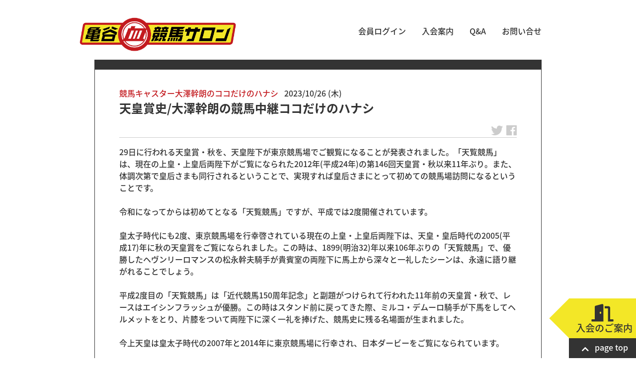

--- FILE ---
content_type: text/html; charset=UTF-8
request_url: https://www.keiba-salon.com/mikio_oosawa-column-20231026_42079/
body_size: 14049
content:
<!DOCTYPE html>
<html dir="ltr" lang="ja">

  <head>

  <meta charset="UTF-8" />
  <meta name="viewport" content="width=device-width" />


<!-- noto sans JP quick load -->
<style>
/* noto sans JP custom CSS */
@font-face {
  font-family: 'Noto Sans JP';
  font-style: normal;
  font-weight: 100;
  src: url(//fonts.gstatic.com/ea/notosansjapanese/v6/NotoSansJP-Thin.woff2) format('woff2'),
       url(//fonts.gstatic.com/ea/notosansjapanese/v6/NotoSansJP-Thin.woff) format('woff'),
       url(//fonts.gstatic.com/ea/notosansjapanese/v6/NotoSansJP-Thin.otf) format('opentype');
  font-display: swap;
}
@font-face {
  font-family: 'Noto Sans JP';
  font-style: normal;
  font-weight: 300;
  src: url(//fonts.gstatic.com/ea/notosansjapanese/v6/NotoSansJP-Thin.woff2) format('woff2'),
       url(//fonts.gstatic.com/ea/notosansjapanese/v6/NotoSansJP-Thin.woff) format('woff'),
       url(//fonts.gstatic.com/ea/notosansjapanese/v6/NotoSansJP-Thin.otf) format('opentype');
  font-display: swap;
}
/*@font-face {
  font-family: 'Noto Sans JP';
  font-style: normal;
  font-weight: 400;
  src: url(//fonts.gstatic.com/ea/notosansjapanese/v6/NotoSansJP-DemiLight.woff2) format('woff2'),
       url(//fonts.gstatic.com/ea/notosansjapanese/v6/NotoSansJP-DemiLight.woff) format('woff'),
       url(//fonts.gstatic.com/ea/notosansjapanese/v6/NotoSansJP-DemiLight.otf) format('opentype');
  font-display: swap;
}*/
@font-face {
  font-family: 'Noto Sans JP';
  font-style: normal;
  font-weight: 500;
   src: url(//fonts.gstatic.com/ea/notosansjapanese/v6/NotoSansJP-Medium.woff2) format('woff2'),
        url(//fonts.gstatic.com/ea/notosansjapanese/v6/NotoSansJP-Medium.woff) format('woff'),
        url(//fonts.gstatic.com/ea/notosansjapanese/v6/NotoSansJP-Medium.otf) format('opentype');
  font-display: swap;
 }
@font-face {
  font-family: 'Noto Sans JP';
  font-style: normal;
  font-weight: 700;
   src: url(//fonts.gstatic.com/ea/notosansjapanese/v6/NotoSansJP-Bold.woff2) format('woff2'),
        url(//fonts.gstatic.com/ea/notosansjapanese/v6/NotoSansJP-Bold.woff) format('woff'),
        url(//fonts.gstatic.com/ea/notosansjapanese/v6/NotoSansJP-Bold.otf) format('opentype');
  font-display: swap;
 }
@font-face {
  font-family: 'Noto Sans JP';
  font-style: normal;
  font-weight: 900;
  src: url(//fonts.gstatic.com/ea/notosansjapanese/v6/NotoSansJP-Black.woff2) format('woff2'),
       url(//fonts.gstatic.com/ea/notosansjapanese/v6/NotoSansJP-Black.woff) format('woff'),
       url(//fonts.gstatic.com/ea/notosansjapanese/v6/NotoSansJP-Black.otf) format('opentype');
  font-display: swap;
 }
</style>


<title>天皇賞史/大澤幹朗の競馬中継ココだけのハナシ - 亀谷敬正 オフィシャル競馬サロン</title>
	<style>img:is([sizes="auto" i], [sizes^="auto," i]) { contain-intrinsic-size: 3000px 1500px }</style>
	
		<!-- All in One SEO 4.9.3 - aioseo.com -->
	<meta name="description" content="29日に行われる天皇賞・秋を、天皇陛下が東京競馬場でご観覧になることが発表されました。「天覧競馬」は、現在の上" />
	<meta name="robots" content="max-image-preview:large" />
	<link rel="canonical" href="https://www.keiba-salon.com/mikio_oosawa-column-20231026_42079/" />
	<meta name="generator" content="All in One SEO (AIOSEO) 4.9.3" />

		<!-- Google tag (gtag.js) 2023/04/29 -->
<script async src="https://www.googletagmanager.com/gtag/js?id=G-8HHJ8D9DXQ"></script>
<script>
  window.dataLayer = window.dataLayer || [];
  function gtag(){dataLayer.push(arguments);}
  gtag('js', new Date());

  gtag('config', 'G-8HHJ8D9DXQ');
</script>
		<meta name="twitter:card" content="summary" />
		<meta name="twitter:site" content="@kametani_salon" />
		<meta name="twitter:title" content="天皇賞史/大澤幹朗の競馬中継ココだけのハナシ - 亀谷敬正 オフィシャル競馬サロン" />
		<meta name="twitter:description" content="29日に行われる天皇賞・秋を、天皇陛下が東京競馬場でご観覧になることが発表されました。「天覧競馬」は、現在の上" />
		<meta name="twitter:image" content="https://www.keiba-salon.com/cardimage.jpg" />
		<script type="application/ld+json" class="aioseo-schema">
			{"@context":"https:\/\/schema.org","@graph":[{"@type":"BlogPosting","@id":"https:\/\/www.keiba-salon.com\/mikio_oosawa-column-20231026_42079\/#blogposting","name":"\u5929\u7687\u8cde\u53f2\/\u5927\u6fa4\u5e79\u6717\u306e\u7af6\u99ac\u4e2d\u7d99\u30b3\u30b3\u3060\u3051\u306e\u30cf\u30ca\u30b7 - \u4e80\u8c37\u656c\u6b63 \u30aa\u30d5\u30a3\u30b7\u30e3\u30eb\u7af6\u99ac\u30b5\u30ed\u30f3","headline":"\u5929\u7687\u8cde\u53f2\/\u5927\u6fa4\u5e79\u6717\u306e\u7af6\u99ac\u4e2d\u7d99\u30b3\u30b3\u3060\u3051\u306e\u30cf\u30ca\u30b7","author":{"@id":"https:\/\/www.keiba-salon.com\/author\/wp_admin\/#author"},"publisher":{"@id":"https:\/\/www.keiba-salon.com\/#organization"},"image":{"@type":"ImageObject","url":"https:\/\/www.keiba-salon.com\/cardimage.jpg","@id":"https:\/\/www.keiba-salon.com\/#articleImage"},"datePublished":"2023-10-26T12:30:54+09:00","dateModified":"2023-10-26T14:01:37+09:00","inLanguage":"ja","mainEntityOfPage":{"@id":"https:\/\/www.keiba-salon.com\/mikio_oosawa-column-20231026_42079\/#webpage"},"isPartOf":{"@id":"https:\/\/www.keiba-salon.com\/mikio_oosawa-column-20231026_42079\/#webpage"},"articleSection":"\u7af6\u99ac\u30ad\u30e3\u30b9\u30bf\u30fc\u5927\u6fa4\u5e79\u6717\u306e\u30b3\u30b3\u3060\u3051\u306e\u30cf\u30ca\u30b7"},{"@type":"BreadcrumbList","@id":"https:\/\/www.keiba-salon.com\/mikio_oosawa-column-20231026_42079\/#breadcrumblist","itemListElement":[{"@type":"ListItem","@id":"https:\/\/www.keiba-salon.com#listItem","position":1,"name":"\u30db\u30fc\u30e0","item":"https:\/\/www.keiba-salon.com","nextItem":{"@type":"ListItem","@id":"https:\/\/www.keiba-salon.com#listItem","name":"\u6295\u7a3f"}},{"@type":"ListItem","@id":"https:\/\/www.keiba-salon.com#listItem","position":2,"name":"\u6295\u7a3f","item":"https:\/\/www.keiba-salon.com","nextItem":{"@type":"ListItem","@id":"https:\/\/www.keiba-salon.com\/category\/column\/#listItem","name":"\u65b0\u7740\u8a18\u4e8b\/\u653b\u7565\u30b3\u30f3\u30c6\u30f3\u30c4"},"previousItem":{"@type":"ListItem","@id":"https:\/\/www.keiba-salon.com#listItem","name":"\u30db\u30fc\u30e0"}},{"@type":"ListItem","@id":"https:\/\/www.keiba-salon.com\/category\/column\/#listItem","position":3,"name":"\u65b0\u7740\u8a18\u4e8b\/\u653b\u7565\u30b3\u30f3\u30c6\u30f3\u30c4","item":"https:\/\/www.keiba-salon.com\/category\/column\/","nextItem":{"@type":"ListItem","@id":"https:\/\/www.keiba-salon.com\/category\/column\/oosawa-column\/#listItem","name":"\u7af6\u99ac\u30ad\u30e3\u30b9\u30bf\u30fc\u5927\u6fa4\u5e79\u6717\u306e\u30b3\u30b3\u3060\u3051\u306e\u30cf\u30ca\u30b7"},"previousItem":{"@type":"ListItem","@id":"https:\/\/www.keiba-salon.com#listItem","name":"\u6295\u7a3f"}},{"@type":"ListItem","@id":"https:\/\/www.keiba-salon.com\/category\/column\/oosawa-column\/#listItem","position":4,"name":"\u7af6\u99ac\u30ad\u30e3\u30b9\u30bf\u30fc\u5927\u6fa4\u5e79\u6717\u306e\u30b3\u30b3\u3060\u3051\u306e\u30cf\u30ca\u30b7","item":"https:\/\/www.keiba-salon.com\/category\/column\/oosawa-column\/","nextItem":{"@type":"ListItem","@id":"https:\/\/www.keiba-salon.com\/mikio_oosawa-column-20231026_42079\/#listItem","name":"\u5929\u7687\u8cde\u53f2\/\u5927\u6fa4\u5e79\u6717\u306e\u7af6\u99ac\u4e2d\u7d99\u30b3\u30b3\u3060\u3051\u306e\u30cf\u30ca\u30b7"},"previousItem":{"@type":"ListItem","@id":"https:\/\/www.keiba-salon.com\/category\/column\/#listItem","name":"\u65b0\u7740\u8a18\u4e8b\/\u653b\u7565\u30b3\u30f3\u30c6\u30f3\u30c4"}},{"@type":"ListItem","@id":"https:\/\/www.keiba-salon.com\/mikio_oosawa-column-20231026_42079\/#listItem","position":5,"name":"\u5929\u7687\u8cde\u53f2\/\u5927\u6fa4\u5e79\u6717\u306e\u7af6\u99ac\u4e2d\u7d99\u30b3\u30b3\u3060\u3051\u306e\u30cf\u30ca\u30b7","previousItem":{"@type":"ListItem","@id":"https:\/\/www.keiba-salon.com\/category\/column\/oosawa-column\/#listItem","name":"\u7af6\u99ac\u30ad\u30e3\u30b9\u30bf\u30fc\u5927\u6fa4\u5e79\u6717\u306e\u30b3\u30b3\u3060\u3051\u306e\u30cf\u30ca\u30b7"}}]},{"@type":"Organization","@id":"https:\/\/www.keiba-salon.com\/#organization","name":"\u4e80\u8c37\u656c\u6b63 \u30aa\u30d5\u30a3\u30b7\u30e3\u30eb\u7af6\u99ac\u30b5\u30ed\u30f3","description":"\u4e80\u8c37\u656c\u6b63\u306e\u30b5\u30ed\u30f3\u3068\u7af6\u99ac\u306b\u5f79\u7acb\u3064\u30b3\u30e9\u30e0\u3067\u697d\u3057\u3082\u3046!","url":"https:\/\/www.keiba-salon.com\/","logo":{"@type":"ImageObject","url":"https:\/\/www.keiba-salon.com\/cardimage.jpg","@id":"https:\/\/www.keiba-salon.com\/mikio_oosawa-column-20231026_42079\/#organizationLogo"},"image":{"@id":"https:\/\/www.keiba-salon.com\/mikio_oosawa-column-20231026_42079\/#organizationLogo"}},{"@type":"Person","@id":"https:\/\/www.keiba-salon.com\/author\/wp_admin\/#author","url":"https:\/\/www.keiba-salon.com\/author\/wp_admin\/","name":"wp_admin"},{"@type":"WebPage","@id":"https:\/\/www.keiba-salon.com\/mikio_oosawa-column-20231026_42079\/#webpage","url":"https:\/\/www.keiba-salon.com\/mikio_oosawa-column-20231026_42079\/","name":"\u5929\u7687\u8cde\u53f2\/\u5927\u6fa4\u5e79\u6717\u306e\u7af6\u99ac\u4e2d\u7d99\u30b3\u30b3\u3060\u3051\u306e\u30cf\u30ca\u30b7 - \u4e80\u8c37\u656c\u6b63 \u30aa\u30d5\u30a3\u30b7\u30e3\u30eb\u7af6\u99ac\u30b5\u30ed\u30f3","description":"29\u65e5\u306b\u884c\u308f\u308c\u308b\u5929\u7687\u8cde\u30fb\u79cb\u3092\u3001\u5929\u7687\u965b\u4e0b\u304c\u6771\u4eac\u7af6\u99ac\u5834\u3067\u3054\u89b3\u89a7\u306b\u306a\u308b\u3053\u3068\u304c\u767a\u8868\u3055\u308c\u307e\u3057\u305f\u3002\u300c\u5929\u89a7\u7af6\u99ac\u300d\u306f\u3001\u73fe\u5728\u306e\u4e0a","inLanguage":"ja","isPartOf":{"@id":"https:\/\/www.keiba-salon.com\/#website"},"breadcrumb":{"@id":"https:\/\/www.keiba-salon.com\/mikio_oosawa-column-20231026_42079\/#breadcrumblist"},"datePublished":"2023-10-26T12:30:54+09:00","dateModified":"2023-10-26T14:01:37+09:00"},{"@type":"WebSite","@id":"https:\/\/www.keiba-salon.com\/#website","url":"https:\/\/www.keiba-salon.com\/","name":"\u4e80\u8c37\u656c\u6b63 \u30aa\u30d5\u30a3\u30b7\u30e3\u30eb\u7af6\u99ac\u30b5\u30ed\u30f3","description":"\u4e80\u8c37\u656c\u6b63\u306e\u30b5\u30ed\u30f3\u3068\u7af6\u99ac\u306b\u5f79\u7acb\u3064\u30b3\u30e9\u30e0\u3067\u697d\u3057\u3082\u3046!","inLanguage":"ja","publisher":{"@id":"https:\/\/www.keiba-salon.com\/#organization"}}]}
		</script>
		<!-- All in One SEO -->

<link rel='stylesheet' id='wp-block-library-css' href='https://www.keiba-salon.com/wp-includes/css/dist/block-library/style.min.css?ver=6.8.3' type='text/css' media='all' />
<style id='classic-theme-styles-inline-css' type='text/css'>
/*! This file is auto-generated */
.wp-block-button__link{color:#fff;background-color:#32373c;border-radius:9999px;box-shadow:none;text-decoration:none;padding:calc(.667em + 2px) calc(1.333em + 2px);font-size:1.125em}.wp-block-file__button{background:#32373c;color:#fff;text-decoration:none}
</style>
<link rel='stylesheet' id='aioseo/css/src/vue/standalone/blocks/table-of-contents/global.scss-css' href='https://www.keiba-salon.com/wp-content/plugins/all-in-one-seo-pack/dist/Lite/assets/css/table-of-contents/global.e90f6d47.css?ver=4.9.3' type='text/css' media='all' />
<style id='snow-monkey-forms-control-checkboxes-style-inline-css' type='text/css'>
.smf-form .smf-checkboxes-control--horizontal .smf-checkboxes-control__control>.smf-label{display:inline-block;margin-right:var(--_margin-1)}.smf-form .smf-checkboxes-control--vertical .smf-checkboxes-control__control>.smf-label{display:block}.smf-form .smf-checkbox-control{align-items:flex-start;display:inline-flex;gap:var(--_s-2)}.smf-form .smf-checkbox-control__control{--_border-radius:var(--_global--border-radius);--_border-color:var(--_form-control-border-color);border:1px solid var(--_border-color);border-radius:var(--_border-radius);outline:0;--_transition-duration:var(--_global--transition-duration);--_transition-function-timing:var(--_global--transition-function-timing);--_transition-delay:var(--_global--transition-delay);transition:border var(--_transition-duration) var(--_transition-function-timing) var(--_transition-delay)}.smf-form .smf-checkbox-control__control:hover{--_border-color:var(--_form-control-border-color-hover)}.smf-form .smf-checkbox-control__control:active,.smf-form .smf-checkbox-control__control:focus,.smf-form .smf-checkbox-control__control:focus-within,.smf-form .smf-checkbox-control__control[aria-selected=true]{--_border-color:var(--_form-control-border-color-focus)}.smf-form .smf-checkbox-control__control>input,.smf-form .smf-checkbox-control__control>textarea{border:none;outline:none}.smf-form .smf-checkbox-control__control{appearance:none;background-color:var(--_color-white);border-radius:3px;box-shadow:inset 0 1px 1px rgba(0,0,0,.035);cursor:pointer;display:inline-block;flex:0 0 auto;height:16px;margin:calc(var(--_half-leading)*1em) 0 0;position:relative;width:16px}.smf-form .smf-checkbox-control__control:before{border-color:var(--_color-white);border-style:solid;border-width:0 2px 2px 0;height:8px;left:calc(50% - 3px);margin:0!important;top:calc(50% - 5px);transform:rotate(45deg);visibility:hidden;width:6px}.smf-form .smf-checkbox-control__control:checked{background-color:#3a87fd;border-color:#3a87fd}.smf-form .smf-checkbox-control__control:checked:before{content:"";display:block;position:absolute;visibility:visible}.smf-form .smf-checkbox-control__control:disabled{background-color:var(--_lightest-color-gray)}.smf-form .smf-checkbox-control__control:disabled:before{border-color:var(--_dark-color-gray)}.smf-form .smf-checkbox-control__control{flex:none;margin-top:calc(var(--_half-leading)*1em)}

</style>
<style id='snow-monkey-forms-control-file-style-inline-css' type='text/css'>
.smf-form .smf-file-control{align-items:center;display:flex;flex-wrap:wrap;gap:1em;justify-content:space-between;position:relative}.smf-form .smf-file-control__filename,.smf-form .smf-file-control__label{display:none}.smf-form .smf-file-control>label{align-items:center;display:flex;flex-wrap:wrap;gap:1em;outline:none;position:relative}.smf-form .smf-file-control>label:before{content:"";display:block;inset:-3px;position:absolute}.smf-form .smf-file-control>label:active:before,.smf-form .smf-file-control>label:focus-within:before,.smf-form .smf-file-control>label:focus:before{border:1px solid var(--_form-control-border-color-focus);border-radius:var(--_global--border-radius)}.smf-form .smf-file-control>label>*{flex:0 0 auto}.smf-form .smf-file-control__control{display:none}.smf-form .smf-file-control__label{background-color:var(--_lighter-color-gray);background-image:linear-gradient(180deg,#fff,var(--_lighter-color-gray));border-radius:var(--_global--border-radius);color:var(--_color-text);cursor:pointer;display:inline-block;padding:var(--_padding-2) var(--_padding-1);text-decoration:none;--_border-radius:var(--_global--border-radius);--_border-color:var(--_form-control-border-color);border:1px solid var(--_border-color);border-radius:var(--_border-radius);outline:0;--_transition-duration:var(--_global--transition-duration);--_transition-function-timing:var(--_global--transition-function-timing);--_transition-delay:var(--_global--transition-delay);transition:border var(--_transition-duration) var(--_transition-function-timing) var(--_transition-delay)}.smf-form .smf-file-control__label:hover{--_border-color:var(--_form-control-border-color-hover)}.smf-form .smf-file-control__label:active,.smf-form .smf-file-control__label:focus,.smf-form .smf-file-control__label:focus-within,.smf-form .smf-file-control__label[aria-selected=true]{--_border-color:var(--_form-control-border-color-focus)}.smf-form .smf-file-control__label>input,.smf-form .smf-file-control__label>textarea{border:none;outline:none}.smf-form .smf-file-control__filename--no-file{display:inline-block}.smf-form .smf-file-control__filename--has-file{display:none}.smf-form .smf-file-control__clear{cursor:pointer;display:none;text-decoration:underline}.smf-form .smf-file-control__value{margin-top:.25em}.smf-form .smf-file-control--set .smf-file-control__filename--no-file{display:none}.smf-form .smf-file-control--set .smf-file-control__clear,.smf-form .smf-file-control--set .smf-file-control__filename--has-file{display:inline-block}.smf-form .smf-file-control--uploaded label{display:none}.smf-form .smf-file-control--uploaded .smf-file-control__clear{display:inline-block}

</style>
<style id='snow-monkey-forms-item-style-inline-css' type='text/css'>
.smf-item label{cursor:pointer}.smf-item__description{color:var(--_dark-color-gray);margin-top:var(--_margin-2);--_font-size-level:-1;font-size:var(--_font-size);line-height:var(--_line-height)}

</style>
<style id='snow-monkey-forms-control-radio-buttons-style-inline-css' type='text/css'>
.smf-form .smf-radio-buttons-control--horizontal .smf-radio-buttons-control__control>.smf-label{display:inline-block;margin-right:var(--_margin-1)}.smf-form .smf-radio-buttons-control--vertical .smf-radio-buttons-control__control>.smf-label{display:block}.smf-form .smf-radio-button-control{align-items:flex-start;display:inline-flex;gap:var(--_s-2)}.smf-form .smf-radio-button-control__control{--_border-radius:var(--_global--border-radius);--_border-color:var(--_form-control-border-color);border:1px solid var(--_border-color);border-radius:var(--_border-radius);outline:0;--_transition-duration:var(--_global--transition-duration);--_transition-function-timing:var(--_global--transition-function-timing);--_transition-delay:var(--_global--transition-delay);transition:border var(--_transition-duration) var(--_transition-function-timing) var(--_transition-delay)}.smf-form .smf-radio-button-control__control:hover{--_border-color:var(--_form-control-border-color-hover)}.smf-form .smf-radio-button-control__control:active,.smf-form .smf-radio-button-control__control:focus,.smf-form .smf-radio-button-control__control:focus-within,.smf-form .smf-radio-button-control__control[aria-selected=true]{--_border-color:var(--_form-control-border-color-focus)}.smf-form .smf-radio-button-control__control>input,.smf-form .smf-radio-button-control__control>textarea{border:none;outline:none}.smf-form .smf-radio-button-control__control{appearance:none;background-color:var(--_color-white);border-radius:100%;box-shadow:inset 0 1px 1px rgba(0,0,0,.035);cursor:pointer;display:inline-block;flex:0 0 auto;height:16px;margin:calc(var(--_half-leading)*1em) 0 0;position:relative;width:16px}.smf-form .smf-radio-button-control__control:before{background-color:var(--_color-white);border-radius:100%;height:6px;left:calc(50% - 3px);margin:0!important;overflow:hidden;top:calc(50% - 3px);visibility:hidden;width:6px}.smf-form .smf-radio-button-control__control:checked{background-color:#3a87fd;border-color:#3a87fd}.smf-form .smf-radio-button-control__control:checked:before{content:"";display:block;position:absolute;visibility:visible}.smf-form .smf-radio-button-control__control:disabled{background-color:var(--_lightest-color-gray)}.smf-form .smf-radio-button-control__control:disabled:before{background-color:var(--_dark-color-gray)}.smf-form .smf-radio-button-control__control{flex:none;margin-top:calc(var(--_half-leading)*1em)}

</style>
<style id='snow-monkey-forms-control-select-style-inline-css' type='text/css'>
.smf-form .smf-select-control{display:inline-block;position:relative}.smf-form .smf-select-control__toggle{display:none}.smf-form .smf-select-control__control{appearance:none;background-color:#0000;cursor:pointer;display:inline-block;max-width:100%;padding:.75rem 1rem;padding-right:var(--_s1);position:relative;z-index:1;--_border-radius:var(--_global--border-radius);--_border-color:var(--_form-control-border-color);border:1px solid var(--_border-color);border-radius:var(--_border-radius);outline:0;--_transition-duration:var(--_global--transition-duration);--_transition-function-timing:var(--_global--transition-function-timing);--_transition-delay:var(--_global--transition-delay);transition:border var(--_transition-duration) var(--_transition-function-timing) var(--_transition-delay)}.smf-form .smf-select-control__control:hover{--_border-color:var(--_form-control-border-color-hover)}.smf-form .smf-select-control__control:active,.smf-form .smf-select-control__control:focus,.smf-form .smf-select-control__control:focus-within,.smf-form .smf-select-control__control[aria-selected=true]{--_border-color:var(--_form-control-border-color-focus)}.smf-form .smf-select-control__control>input,.smf-form .smf-select-control__control>textarea{border:none;outline:none}.smf-form .smf-select-control__control:focus+.smf-select-control__toggle:before{border-color:#3a87fd}.smf-form .smf-select-control__control:disabled+.smf-select-control__toggle{background-color:var(--_lightest-color-gray)}.smf-form .smf-select-control__toggle{background-color:var(--_color-white);bottom:0;display:block;left:0;position:absolute;right:0;top:0;z-index:0}.smf-form .smf-select-control__toggle:before{border-color:currentcolor;border-style:solid;border-width:0 1px 1px 0;content:"";display:block;height:6px;position:absolute;right:calc(var(--_s-1) - 6px);top:calc(50% - 4px);transform:rotate(45deg);width:6px}.smf-select-control__control{color:inherit}

</style>
<style id='snow-monkey-forms-control-text-style-inline-css' type='text/css'>
.smf-form .smf-text-control__control{background-color:var(--_color-white);box-shadow:inset 0 1px 1px rgba(0,0,0,.035);max-width:100%;padding:.75rem 1rem;--_border-radius:var(--_global--border-radius);--_border-color:var(--_form-control-border-color);border:1px solid var(--_border-color);border-radius:var(--_border-radius);outline:0;--_transition-duration:var(--_global--transition-duration);--_transition-function-timing:var(--_global--transition-function-timing);--_transition-delay:var(--_global--transition-delay);transition:border var(--_transition-duration) var(--_transition-function-timing) var(--_transition-delay)}.smf-form .smf-text-control__control:hover{--_border-color:var(--_form-control-border-color-hover)}.smf-form .smf-text-control__control:active,.smf-form .smf-text-control__control:focus,.smf-form .smf-text-control__control:focus-within,.smf-form .smf-text-control__control[aria-selected=true]{--_border-color:var(--_form-control-border-color-focus)}.smf-form .smf-text-control__control>input,.smf-form .smf-text-control__control>textarea{border:none;outline:none}.smf-form .smf-text-control__control:disabled{background-color:var(--_lightest-color-gray)}textarea.smf-form .smf-text-control__control{height:auto;width:100%}.smf-text-control{line-height:1}

</style>
<style id='snow-monkey-forms-control-textarea-style-inline-css' type='text/css'>
.smf-form .smf-textarea-control__control{background-color:var(--_color-white);box-shadow:inset 0 1px 1px rgba(0,0,0,.035);display:block;max-width:100%;padding:.75rem 1rem;width:100%;--_border-radius:var(--_global--border-radius);--_border-color:var(--_form-control-border-color);border:1px solid var(--_border-color);border-radius:var(--_border-radius);outline:0;--_transition-duration:var(--_global--transition-duration);--_transition-function-timing:var(--_global--transition-function-timing);--_transition-delay:var(--_global--transition-delay);transition:border var(--_transition-duration) var(--_transition-function-timing) var(--_transition-delay)}.smf-form .smf-textarea-control__control:hover{--_border-color:var(--_form-control-border-color-hover)}.smf-form .smf-textarea-control__control:active,.smf-form .smf-textarea-control__control:focus,.smf-form .smf-textarea-control__control:focus-within,.smf-form .smf-textarea-control__control[aria-selected=true]{--_border-color:var(--_form-control-border-color-focus)}.smf-form .smf-textarea-control__control>input,.smf-form .smf-textarea-control__control>textarea{border:none;outline:none}.smf-form .smf-textarea-control__control:disabled{background-color:var(--_lightest-color-gray)}textarea.smf-form .smf-textarea-control__control{height:auto;width:100%}

</style>
<link rel='stylesheet' id='sass-basis-core-css' href='https://www.keiba-salon.com/wp-content/plugins/snow-monkey-editor/dist/css/fallback.css?ver=1763721619' type='text/css' media='all' />
<link rel='stylesheet' id='snow-monkey-editor-css' href='https://www.keiba-salon.com/wp-content/plugins/snow-monkey-editor/dist/css/app.css?ver=1763721619' type='text/css' media='all' />
<link rel='stylesheet' id='snow-monkey-editor@front-css' href='https://www.keiba-salon.com/wp-content/plugins/snow-monkey-editor/dist/css/front.css?ver=1763721619' type='text/css' media='all' />
<link rel='stylesheet' id='snow-monkey-forms-css' href='https://www.keiba-salon.com/wp-content/plugins/snow-monkey-forms/dist/css/app.css?ver=1767436819' type='text/css' media='all' />
<style id='global-styles-inline-css' type='text/css'>
:root{--wp--preset--aspect-ratio--square: 1;--wp--preset--aspect-ratio--4-3: 4/3;--wp--preset--aspect-ratio--3-4: 3/4;--wp--preset--aspect-ratio--3-2: 3/2;--wp--preset--aspect-ratio--2-3: 2/3;--wp--preset--aspect-ratio--16-9: 16/9;--wp--preset--aspect-ratio--9-16: 9/16;--wp--preset--color--black: #000000;--wp--preset--color--cyan-bluish-gray: #abb8c3;--wp--preset--color--white: #ffffff;--wp--preset--color--pale-pink: #f78da7;--wp--preset--color--vivid-red: #cf2e2e;--wp--preset--color--luminous-vivid-orange: #ff6900;--wp--preset--color--luminous-vivid-amber: #fcb900;--wp--preset--color--light-green-cyan: #7bdcb5;--wp--preset--color--vivid-green-cyan: #00d084;--wp--preset--color--pale-cyan-blue: #8ed1fc;--wp--preset--color--vivid-cyan-blue: #0693e3;--wp--preset--color--vivid-purple: #9b51e0;--wp--preset--gradient--vivid-cyan-blue-to-vivid-purple: linear-gradient(135deg,rgba(6,147,227,1) 0%,rgb(155,81,224) 100%);--wp--preset--gradient--light-green-cyan-to-vivid-green-cyan: linear-gradient(135deg,rgb(122,220,180) 0%,rgb(0,208,130) 100%);--wp--preset--gradient--luminous-vivid-amber-to-luminous-vivid-orange: linear-gradient(135deg,rgba(252,185,0,1) 0%,rgba(255,105,0,1) 100%);--wp--preset--gradient--luminous-vivid-orange-to-vivid-red: linear-gradient(135deg,rgba(255,105,0,1) 0%,rgb(207,46,46) 100%);--wp--preset--gradient--very-light-gray-to-cyan-bluish-gray: linear-gradient(135deg,rgb(238,238,238) 0%,rgb(169,184,195) 100%);--wp--preset--gradient--cool-to-warm-spectrum: linear-gradient(135deg,rgb(74,234,220) 0%,rgb(151,120,209) 20%,rgb(207,42,186) 40%,rgb(238,44,130) 60%,rgb(251,105,98) 80%,rgb(254,248,76) 100%);--wp--preset--gradient--blush-light-purple: linear-gradient(135deg,rgb(255,206,236) 0%,rgb(152,150,240) 100%);--wp--preset--gradient--blush-bordeaux: linear-gradient(135deg,rgb(254,205,165) 0%,rgb(254,45,45) 50%,rgb(107,0,62) 100%);--wp--preset--gradient--luminous-dusk: linear-gradient(135deg,rgb(255,203,112) 0%,rgb(199,81,192) 50%,rgb(65,88,208) 100%);--wp--preset--gradient--pale-ocean: linear-gradient(135deg,rgb(255,245,203) 0%,rgb(182,227,212) 50%,rgb(51,167,181) 100%);--wp--preset--gradient--electric-grass: linear-gradient(135deg,rgb(202,248,128) 0%,rgb(113,206,126) 100%);--wp--preset--gradient--midnight: linear-gradient(135deg,rgb(2,3,129) 0%,rgb(40,116,252) 100%);--wp--preset--font-size--small: 13px;--wp--preset--font-size--medium: 20px;--wp--preset--font-size--large: 36px;--wp--preset--font-size--x-large: 42px;--wp--preset--spacing--20: 0.44rem;--wp--preset--spacing--30: 0.67rem;--wp--preset--spacing--40: 1rem;--wp--preset--spacing--50: 1.5rem;--wp--preset--spacing--60: 2.25rem;--wp--preset--spacing--70: 3.38rem;--wp--preset--spacing--80: 5.06rem;--wp--preset--shadow--natural: 6px 6px 9px rgba(0, 0, 0, 0.2);--wp--preset--shadow--deep: 12px 12px 50px rgba(0, 0, 0, 0.4);--wp--preset--shadow--sharp: 6px 6px 0px rgba(0, 0, 0, 0.2);--wp--preset--shadow--outlined: 6px 6px 0px -3px rgba(255, 255, 255, 1), 6px 6px rgba(0, 0, 0, 1);--wp--preset--shadow--crisp: 6px 6px 0px rgba(0, 0, 0, 1);}:where(.is-layout-flex){gap: 0.5em;}:where(.is-layout-grid){gap: 0.5em;}body .is-layout-flex{display: flex;}.is-layout-flex{flex-wrap: wrap;align-items: center;}.is-layout-flex > :is(*, div){margin: 0;}body .is-layout-grid{display: grid;}.is-layout-grid > :is(*, div){margin: 0;}:where(.wp-block-columns.is-layout-flex){gap: 2em;}:where(.wp-block-columns.is-layout-grid){gap: 2em;}:where(.wp-block-post-template.is-layout-flex){gap: 1.25em;}:where(.wp-block-post-template.is-layout-grid){gap: 1.25em;}.has-black-color{color: var(--wp--preset--color--black) !important;}.has-cyan-bluish-gray-color{color: var(--wp--preset--color--cyan-bluish-gray) !important;}.has-white-color{color: var(--wp--preset--color--white) !important;}.has-pale-pink-color{color: var(--wp--preset--color--pale-pink) !important;}.has-vivid-red-color{color: var(--wp--preset--color--vivid-red) !important;}.has-luminous-vivid-orange-color{color: var(--wp--preset--color--luminous-vivid-orange) !important;}.has-luminous-vivid-amber-color{color: var(--wp--preset--color--luminous-vivid-amber) !important;}.has-light-green-cyan-color{color: var(--wp--preset--color--light-green-cyan) !important;}.has-vivid-green-cyan-color{color: var(--wp--preset--color--vivid-green-cyan) !important;}.has-pale-cyan-blue-color{color: var(--wp--preset--color--pale-cyan-blue) !important;}.has-vivid-cyan-blue-color{color: var(--wp--preset--color--vivid-cyan-blue) !important;}.has-vivid-purple-color{color: var(--wp--preset--color--vivid-purple) !important;}.has-black-background-color{background-color: var(--wp--preset--color--black) !important;}.has-cyan-bluish-gray-background-color{background-color: var(--wp--preset--color--cyan-bluish-gray) !important;}.has-white-background-color{background-color: var(--wp--preset--color--white) !important;}.has-pale-pink-background-color{background-color: var(--wp--preset--color--pale-pink) !important;}.has-vivid-red-background-color{background-color: var(--wp--preset--color--vivid-red) !important;}.has-luminous-vivid-orange-background-color{background-color: var(--wp--preset--color--luminous-vivid-orange) !important;}.has-luminous-vivid-amber-background-color{background-color: var(--wp--preset--color--luminous-vivid-amber) !important;}.has-light-green-cyan-background-color{background-color: var(--wp--preset--color--light-green-cyan) !important;}.has-vivid-green-cyan-background-color{background-color: var(--wp--preset--color--vivid-green-cyan) !important;}.has-pale-cyan-blue-background-color{background-color: var(--wp--preset--color--pale-cyan-blue) !important;}.has-vivid-cyan-blue-background-color{background-color: var(--wp--preset--color--vivid-cyan-blue) !important;}.has-vivid-purple-background-color{background-color: var(--wp--preset--color--vivid-purple) !important;}.has-black-border-color{border-color: var(--wp--preset--color--black) !important;}.has-cyan-bluish-gray-border-color{border-color: var(--wp--preset--color--cyan-bluish-gray) !important;}.has-white-border-color{border-color: var(--wp--preset--color--white) !important;}.has-pale-pink-border-color{border-color: var(--wp--preset--color--pale-pink) !important;}.has-vivid-red-border-color{border-color: var(--wp--preset--color--vivid-red) !important;}.has-luminous-vivid-orange-border-color{border-color: var(--wp--preset--color--luminous-vivid-orange) !important;}.has-luminous-vivid-amber-border-color{border-color: var(--wp--preset--color--luminous-vivid-amber) !important;}.has-light-green-cyan-border-color{border-color: var(--wp--preset--color--light-green-cyan) !important;}.has-vivid-green-cyan-border-color{border-color: var(--wp--preset--color--vivid-green-cyan) !important;}.has-pale-cyan-blue-border-color{border-color: var(--wp--preset--color--pale-cyan-blue) !important;}.has-vivid-cyan-blue-border-color{border-color: var(--wp--preset--color--vivid-cyan-blue) !important;}.has-vivid-purple-border-color{border-color: var(--wp--preset--color--vivid-purple) !important;}.has-vivid-cyan-blue-to-vivid-purple-gradient-background{background: var(--wp--preset--gradient--vivid-cyan-blue-to-vivid-purple) !important;}.has-light-green-cyan-to-vivid-green-cyan-gradient-background{background: var(--wp--preset--gradient--light-green-cyan-to-vivid-green-cyan) !important;}.has-luminous-vivid-amber-to-luminous-vivid-orange-gradient-background{background: var(--wp--preset--gradient--luminous-vivid-amber-to-luminous-vivid-orange) !important;}.has-luminous-vivid-orange-to-vivid-red-gradient-background{background: var(--wp--preset--gradient--luminous-vivid-orange-to-vivid-red) !important;}.has-very-light-gray-to-cyan-bluish-gray-gradient-background{background: var(--wp--preset--gradient--very-light-gray-to-cyan-bluish-gray) !important;}.has-cool-to-warm-spectrum-gradient-background{background: var(--wp--preset--gradient--cool-to-warm-spectrum) !important;}.has-blush-light-purple-gradient-background{background: var(--wp--preset--gradient--blush-light-purple) !important;}.has-blush-bordeaux-gradient-background{background: var(--wp--preset--gradient--blush-bordeaux) !important;}.has-luminous-dusk-gradient-background{background: var(--wp--preset--gradient--luminous-dusk) !important;}.has-pale-ocean-gradient-background{background: var(--wp--preset--gradient--pale-ocean) !important;}.has-electric-grass-gradient-background{background: var(--wp--preset--gradient--electric-grass) !important;}.has-midnight-gradient-background{background: var(--wp--preset--gradient--midnight) !important;}.has-small-font-size{font-size: var(--wp--preset--font-size--small) !important;}.has-medium-font-size{font-size: var(--wp--preset--font-size--medium) !important;}.has-large-font-size{font-size: var(--wp--preset--font-size--large) !important;}.has-x-large-font-size{font-size: var(--wp--preset--font-size--x-large) !important;}
:where(.wp-block-post-template.is-layout-flex){gap: 1.25em;}:where(.wp-block-post-template.is-layout-grid){gap: 1.25em;}
:where(.wp-block-columns.is-layout-flex){gap: 2em;}:where(.wp-block-columns.is-layout-grid){gap: 2em;}
:root :where(.wp-block-pullquote){font-size: 1.5em;line-height: 1.6;}
</style>
<link rel='stylesheet' id='snow-monkey-editor@view-css' href='https://www.keiba-salon.com/wp-content/plugins/snow-monkey-editor/dist/css/view.css?ver=1763721619' type='text/css' media='all' />
<link rel='stylesheet' id='FontAwesome-css' href='https://use.fontawesome.com/releases/v5.6.1/css/all.css?ver=202409151312' type='text/css' media='all' />
<link rel='stylesheet' id='additional.min-css' href='https://www.keiba-salon.com/wp-content/themes/k-salon/additional.min.css?ver=202409151312' type='text/css' media='all' />
<link rel='stylesheet' id='cssModify-css' href='https://www.keiba-salon.com/wp-content/themes/k-salon/css/additional_cssModify.css?ver=202409151312' type='text/css' media='all' />
<link rel='stylesheet' id='cssAnimation-css' href='https://www.keiba-salon.com/wp-content/themes/k-salon/css/additional_cssAnim.css?ver=202409151312' type='text/css' media='all' />
<script type="text/javascript" src="https://www.keiba-salon.com/wp-content/plugins/snow-monkey-editor/dist/js/app.js?ver=1763721619" id="snow-monkey-editor-js" defer="defer" data-wp-strategy="defer"></script>
<script type="text/javascript" src="https://code.jquery.com/jquery-3.6.0.min.js?ver=202409151312" id="jquery-js"></script>
<!-- kmp-newposts_additional -->
<style>

.div-top-info, .div-top-info1, .div-top-info2, .div-top-info3 {
  display: flex;
  margin: 5px auto;
}

.div-top-info  {display: flex; border: 1px solid #c31a1f;}
.div-top-info1 {border: 1px solid #333;}
.div-top-info2 {border: 1px solid #c31a1f;}
.div-top-info3 {border: 1px solid #c31a1f;}

.div-top-info-text {display: flex; width: 10%; justify-content: center; align-items: center;}
.div-top-info-list {width: 90%; padding-left: 10px;}
.div-top-info_icon {display: none;}

.kmp-newpostsI-list-item-a {
  display: block;
  width: 100%;
  height: auto;
  overflow: hidden;
  text-overflow: ellipsis;
  white-space: nowrap;
}

.kmp-newpostsP.kmp-column {border: none;}
.kmp-newpostsP {
  display: flex;
  padding: 10px 0;
  flex-wrap: wrap;
  justify-content: space-between;
}
.kmp-newpostsP-list-item-a-thumb, .kmp-newpostsP-title, .kmp-newpostsP-list-item-date {display: block;}
.kmp-newpostsP-list {
  margin: 2px auto;
  padding: 5px;
  width: 445px;
  background-color: #fff;
  border: 1px solid #ccc;
}
.kmp-newpostsP-list-item-a-thumb {
  width: 90px;
  height: 75px;
  }
.kmp-newpostsP-list-item-a-thumb img {
  width: 100%;
  height: auto;
}
.kmp-newpostsP-title {
  width: 75%;
  padding-left: 5px;
}

.kmp-newpostsP-list-item-date {width: 100%;}

.kmp-newpostsP, .kmp-newpostsP-list-item-a {
  display: flex;
  height: auto;
  flex-wrap: wrap;
}

@media screen and (max-width: 1000px) {
  .div-top-info {width: 95%;}
  .div-top-info_icon {display: block;}
  .div-top-info_text {display: none;}
  .kmp-newpostsP {overflow: hidden;}
  .kmp-newpostsP-list {width: 100%; border: none;}
  /*.kmp-newpostsP-list-item-a-thumb {width: 25%;}*/
  .kmp-newpostsP-list-item-a-thumb {width: 90px;}
}
@media screen and (max-width: 600px) {
  .kmp-newpostsP-list-item-a-thumb {width: 25%;}
  /*.kmp-newpostsP-list-item-a-thumb {width: 90px;}*/
}

</style>
<!-- kmp-responsiveBR -->
<style>
br.sp {display: none;}
br.pc {display: inline;}
@media screen and (max-width: 1000px) {
  br.sp {display: inline;}
  br.pc {display: none;}
}
</style>

<!-- kmp-Slick base files -->
<link rel="stylesheet" href="https://www.keiba-salon.com/wp-content/plugins/kmp-slick/slick.css" type="text/css" media="all" />
<link rel="stylesheet" href="https://www.keiba-salon.com/wp-content/plugins/kmp-slick/slick-theme.css" type="text/css" media="all" />
<script src="https://www.keiba-salon.com/wp-content/plugins/kmp-slick/slick.min.js"></script>
<!-- kmp-Slick additional files -->
<link rel="stylesheet" href="https://www.keiba-salon.com/wp-content/plugins/kmp-slick/kmp-slick.css" type="text/css" media="all" />
<!-- <script src="https://www.keiba-salon.com/wp-content/plugins/kmp-slick/kmp-slick.js"></script> -->
<style>.menu-item:nth-child(3) {display: none;}</style><style type="text/css">.recentcomments a{display:inline !important;padding:0 !important;margin:0 !important;}</style><link rel="icon" href="https://www.keiba-salon.com/wp-content/uploads/cropped-cropped-cropped-E2x7S8f2-32x32.jpg" sizes="32x32" />
<link rel="icon" href="https://www.keiba-salon.com/wp-content/uploads/cropped-cropped-cropped-E2x7S8f2-192x192.jpg" sizes="192x192" />
<link rel="apple-touch-icon" href="https://www.keiba-salon.com/wp-content/uploads/cropped-cropped-cropped-E2x7S8f2-180x180.jpg" />
<meta name="msapplication-TileImage" content="https://www.keiba-salon.com/wp-content/uploads/cropped-cropped-cropped-E2x7S8f2-270x270.jpg" />
		<style type="text/css" id="wp-custom-css">
			.k-salon-search_form .wp-block-search__button svg {
  fill: currentColor;
}

.wp-block-search.wp-block-search__button-inside .wp-block-search__inside-wrapper {
	margin: 20px auto 30px auto;
	padding: 0;
	/*width: 30%;*/
	border: none;
	border-bottom: 2px solid #c31a1f;
}

.k-salon-search_form input,
.k-salon-search_form button.wp-block-search__button {
	background-color: transparent;
	border: none;
}

.k-salon-search_form input,
.k-salon-search_form input::placeholder {
	text-align: center;
	font-size: inherit;
}

.k-salon-search_form button.wp-block-search__button {
	color: #c31a1f;
	transition: .2s;
}

.k-salon-search_form input:placeholder-shown+button {
	opacity: .5;
}

.k-salon-search_form input:not(:placeholder-shown)+button {
	opacity: 1;
	transform: scale(1.5);
}


.not-found .wp-block-search.wp-block-search__button-inside .wp-block-search__inside-wrapper {
	margin: 2rem auto;
	width: 50%;
}


.column-button {
	display: block;
	padding: 2px;
	width: 448px;
	border: 1px solid #ccc;
	border-radius: 5px;
	transition: color .3s;
}
.column-button:hover {
	color: #fff;
	background-color: #333;
	border: none;
}


@media screen and (max-width: 1000px) {
	.wp-block-search.wp-block-search__button-inside .wp-block-search__inside-wrapper {width: 100%;}
	.not-found .wp-block-search.wp-block-search__button-inside .wp-block-search__inside-wrapper {
	margin: 1rem auto;
	width: 100%;
}
	.column-button{width: 49%;}
}

/* 6.1.1fix 2022/11/17 */
.wp-block-table td, .wp-block-table th {
	border: none;
}

/* realsalon-commers */
.k-salon-search_form .wp-block-search__button svg {
  fill: currentColor;
}

.wp-block-search.wp-block-search__button-inside .wp-block-search__inside-wrapper {
	margin: 20px auto 30px auto;
	padding: 0;
	/*width: 30%;*/
	border: none;
	border-bottom: 2px solid #c31a1f;
}

.k-salon-search_form input,
.k-salon-search_form button.wp-block-search__button {
	background-color: transparent;
	border: none;
}

.k-salon-search_form input,
.k-salon-search_form input::placeholder {
	text-align: center;
	font-size: inherit;
}

.k-salon-search_form button.wp-block-search__button {
	color: #c31a1f;
	transition: .2s;
}

.k-salon-search_form input:placeholder-shown+button {
	opacity: .5;
}

.k-salon-search_form input:not(:placeholder-shown)+button {
	opacity: 1;
	transform: scale(1.5);
}


.not-found .wp-block-search.wp-block-search__button-inside .wp-block-search__inside-wrapper {
	margin: 2rem auto;
	width: 50%;
}


.column-button {
	display: block;
	padding: 2px;
	width: 448px;
	border: 1px solid #ccc;
	border-radius: 5px;
	transition: color .3s;
}
.column-button:hover {
	color: #fff;
	background-color: #333;
	border: none;
}


@media screen and (max-width: 1000px) {
	.wp-block-search.wp-block-search__button-inside .wp-block-search__inside-wrapper {width: 100%;}
	.not-found .wp-block-search.wp-block-search__button-inside .wp-block-search__inside-wrapper {
	margin: 1rem auto;
	width: 100%;
}
	.column-button{width: 49%;}
}

/* 6.1.1fix 2022/11/17 */
.wp-block-table td, .wp-block-table th {
	border: none;
}

/* realsalon-commers */
.contents-realsalon-commers, .contents-realsalon-commers_top {
  display: flex;
  flex-wrap: wrap;
}
.saloncommer-box {
  width: 290px; 
  margin: 5px;
  padding-bottom: 10px;
  border: 1px solid #ccc;
}
.saloncommer-box figure {margin: 10px 10px 5px 10px;}
.saloncommer-box img {
  width: 280px;
  height: 200px;
  object-fit: cover;
}
.saloncommer-box p {line-height: 1rem;}
.contents-realsalon-commers_top .saloncommer-box p {line-height: 1.5rem;}
@media screen and (max-width: 1000px) {
  .contents-realsalon-commers {
    margin: 0 auto;
    width: 95%;
    justify-content: space-between;
  }
  .contents-realsalon-commers_top {width: 100%;}
  .saloncommer-box {
    margin: 1vw;
    width: 45vw;
  }
  .saloncommer-box img {width: 100vw; height: 35vw;}
  .saloncommer-box p {
    font-size: .8rem;
  }
	.contents-main-profile-text_name {
		font-size: 1.5rem;
		font-weight: 700;
	}
	.contents-main-profile-text_text {
		font-size: .9rem;
		font-weight: 500;
	}

}		</style>
		
  </head>

  <body class="wp-singular post-template post-template-single-99-column_oosawa post-template-single-99-column_oosawa-php single single-post postid-42079 single-format-standard wp-theme-k-salon">

    <div id="wrapper" class="hfeed margin_0">

      <header id="header" class="margin_0">
        <div id="branding">
          <div id="site-title"><a href="https://www.keiba-salon.com" class="site-title-a"><img id="header--image" src="https://www.keiba-salon.com/wp-content/uploads/image_logo.png" alt="亀谷敬正 オフィシャル競馬サロン"></a></div>
            <!-- <div id="site-description">亀谷敬正のサロンと競馬に役立つコラムで楽しもう!</div> -->
        </div>

<nav id="menu">
<ul id="menu-default" class="header-nav_menu hoverAnim_u2bLine"><li id="menu-item-2546" class="menu-item menu-item-type-custom menu-item-object-custom menu-item-2546"><a href="/"><i class="fas fa-home fa_sp"></i>TOP</a></li>
<li id="menu-item-2547" class="menu-item menu-item-type-post_type menu-item-object-page menu-item-2547"><a href="https://www.keiba-salon.com/login/"><i class="fas fa-sign-in-alt fa_sp"></i>会員ログイン</a></li>
<li id="menu-item-2586" class="menu-item menu-item-type-post_type menu-item-object-page menu-item-2586"><a href="https://www.keiba-salon.com/mypage/"><i class="fas fa-cogs fa_sp"></i>マイページ</a></li>
<li id="menu-item-2548" class="menu-item menu-item-type-post_type menu-item-object-page menu-item-2548"><a href="https://www.keiba-salon.com/join/"><i class="fas fa-door-open fa_sp"></i>入会案内</a></li>
<li id="menu-item-2549" class="menu-item menu-item-type-post_type menu-item-object-page menu-item-2549"><a href="https://www.keiba-salon.com/qanda/"><i class="fas fa-question-circle fa_sp"></i>Q&#038;A</a></li>
<li id="menu-item-2550" class="menu-item menu-item-type-post_type menu-item-object-page menu-item-2550"><a href="https://www.keiba-salon.com/contact/"><i class="far fa-envelope fa_sp"></i>お問い合せ</a></li>
</ul>
</nav>

      </header>

      <div id="container" class="modal-fix">

        <main id="content" class="contents-center margin_0">
          <article id="post-42079" class="contents-single margin_0 contents-instant">

            <header class="header">
              <span class="contents-single-title_category"><a href="https://www.keiba-salon.com/category/column/oosawa-column/" rel="category tag">競馬キャスター大澤幹朗のココだけのハナシ</a></span>
              <span class="contents-single-title_date font-color_Gray"><br class="sp">2023/10/26 (木)</span>
              <h1 class="entry-title font-color_Gray font-size_15">
                天皇賞史/大澤幹朗の競馬中継ココだけのハナシ              </h1>
              <div class="text-align_right">
                <a href="https://twitter.com/intent/tweet?text=天皇賞史/大澤幹朗の競馬中継ココだけのハナシ&amp;url=https://www.keiba-salon.com/mikio_oosawa-column-20231026_42079/" target="_blank" rel="nofollow noopener noreferrer" class="footer-sns text-deco_None">
                  <i class="fab fa-twitter anim_Time3m anim_Scale12 font-size_15"></i>
                </a>
                <a href="https://www.facebook.com/sharer/sharer.php?u=https://www.keiba-salon.com/mikio_oosawa-column-20231026_42079/" target="_blank" rel="nofollow noopener noreferrer" class="footer-sns text-deco_None">
                  <i class="fab fa-facebook anim_Time3m anim_Scale12 font-size_15"></i>
                </a>
              </div>           </header>

            <div class="entry-content font-color_Gray contents-column-instant">

<p>29日に行われる天皇賞・秋を、天皇陛下が東京競馬場でご観覧になることが発表されました。「天覧競馬」は、現在の上皇・上皇后両陛下がご覧になられた2012年(平成24年)の第146回天皇賞・秋以来11年ぶり。また、体調次第で皇后さまも同行されるということで、実現すれば皇后さまにとって初めての競馬場訪問になるということです。<br><br>令和になってからは初めてとなる「天覧競馬」ですが、平成では2度開催されています。<br><br>皇太子時代にも2度、東京競馬場を行幸啓されている現在の上皇・上皇后両陛下は、天皇・皇后時代の2005(平成17)年に秋の天皇賞をご覧になられました。この時は、1899(明治32)年以来106年ぶりの「天覧競馬」で、優勝したヘヴンリーロマンスの松永幹夫騎手が貴賓室の両陛下に馬上から深々と一礼したシーンは、永遠に語り継がれることでしょう。<br><br>平成2度目の「天覧競馬」は「近代競馬150周年記念」と副題がつけられて行われた11年前の天皇賞・秋で、レースはエイシンフラッシュが優勝。この時はスタンド前に戻ってきた際、ミルコ・デムーロ騎手が下馬をしてヘルメットをとり、片膝をついて両陛下に深く一礼を捧げた、競馬史に残る名場面が生まれました。<br><br>今上天皇は皇太子時代の2007年と2014年に東京競馬場に行幸され、日本ダービーをご覧になられています。<br><br>2007年はウオッカが64年ぶりの牝馬によるダービー制覇。JRAの60周年を記念して観戦された2014年のダービーはワンアンドオンリーが優勝しましたが、優勝馬のワンアンドオンリー、騎乗した横山典弘騎手、馬主の前田幸治氏が、いずれも皇太子さま(当時)と同じ2月23日生まれだったエピソードは、偶然というにはあまりにも不思議な一致でした。<br><br>さて、春は京都競馬場の芝3200m、秋は東京競馬場の芝2000mで行われている天皇賞は、言わずもがな、古馬最高の栄誉をかけて争われる、長い歴史と伝統を誇る競走です。<br><br>1905(明治38)年、横浜(根岸)競馬を開催する日本レース倶楽部が、明治天皇から「菊花御紋付銀製花盛器」を下賜され施行した「エンペラーズカップ」が天皇賞の前身で、翌年以降、東京、阪神、福島、札幌、函館、小倉の競馬倶楽部にも賞品が下賜され「帝室御賞典競走」の名称でレースが行われていました。<br><br>一方、1911(明治44)年から、各馬等しい条件で日本のチャンピオンを決め、日本一の賞金を与える「優勝内国産馬連合競走」が、年2回、東京(目黒・府中)と阪神(鳴尾、1924年から)の3,200m(2マイル)の距離で行われていました。これが、競走条件としての天皇賞のルーツといわれています。<br><br>1937(昭和12)年、各競馬倶楽部が「日本競馬会」に統合されたのを機に、「帝室御賞典競走」は春が阪神、秋が東京と、東西で年2回開催されることとなりました。この年の秋に東京競馬場・芝2600mで行われたレースが第1回の天皇賞とみなされていて、1938年秋からは「4歳以上、芝3200m」の競走条件で、戦争による中断まで「帝室御賞典競走」として行われました。<br><br>戦後、レースは1947(昭和22)年の春に「平和賞」の名前で復活。この年の秋からは「天皇賞」と改称され、春は京都競馬場、秋は東京競馬場で開催されることになりました。<br><br>横浜(根岸)で始まった「エンペラーズカップ」(帝室御賞典競走)と、東西で日本一を決めていた「優勝内国産馬連合競走」という2つのルーツを持った天皇賞は、創設以来、古馬最高の栄誉とされました。そのため、一度、天皇賞を勝った馬が、その後に敗れて権威を傷つけることのないよう、一度優勝した馬には出走資格が与えられていませんでした。いわゆる「勝ち抜け制」は、まさに天皇賞の格の高さを示す制度でした。<br><br>1981(昭和56)年の春に「勝ち抜け制」は廃止され、天皇賞には過去の優勝馬も出走できるようになりました。1984(昭和59)年には、競馬番組の変革に伴ってG1に格付け。同時に秋は2000mに距離短縮されました。1987(昭和62)年から秋の天皇賞には3歳馬も出走できるようになり、現在に至っています。<br><br>去年の牝馬クラシック2冠を制したスターズオンアースの回避は残念でしたが、世界ランク1位のイクイノックスを筆頭に、同期のダービー馬ドウデュース、春の2000mG1大阪杯の覇者ジャックドール、春の天皇賞馬ジャスティンパレス、札幌記念を圧勝したプログノーシスら、好メンバーが揃った今年の天皇賞・秋。“天覧天皇賞”にふさわしい名勝負を見せてくれるに違いありません。</p>

            </div><div class="contents-post-instant contents-post-instant_links contents-flex">

  <div class="contents-flex_item content-post-instant-links1">
    <ul class="kmp-newposts kmp-jai font-color_SRed">
  <li class="kmp-newposts-list cursor_link " onClick="location.href='https://www.keiba-salon.com/mikio_oosawa-column-20260121_77478/'">
    <span class="kmp-newposts-list-item ">
      <span class="kmp-newposts-list-item-date">2026/01/22 (木)</span>
        <span class="kmp-newposts-list-item-link">
          <a href="https://www.keiba-salon.com/mikio_oosawa-column-20260121_77478/" class="kmp-newposts-list-item-a text-deco_None font-color_SRed ancher-deco_Underline">2025年のトップランカーたち/競馬キャスター大澤幹朗のココだけのハナシ</a>
          <a href="https://www.keiba-salon.com/mikio_oosawa-column-20260121_77478/" class="kmp-newposts-list-item-thumb text-deco_None font-color_SRed ancher-deco_Underline"></a>
      </span>
    </span>
  </li>
  <li class="kmp-newposts-list cursor_link " onClick="location.href='https://www.keiba-salon.com/mikio_oosawa-column-20260115_77196/'">
    <span class="kmp-newposts-list-item ">
      <span class="kmp-newposts-list-item-date">2026/01/15 (木)</span>
        <span class="kmp-newposts-list-item-link">
          <a href="https://www.keiba-salon.com/mikio_oosawa-column-20260115_77196/" class="kmp-newposts-list-item-a text-deco_None font-color_SRed ancher-deco_Underline">2025年度エクリプス賞のファイナリスト/競馬キャスター大澤幹朗のココだけ…</a>
          <a href="https://www.keiba-salon.com/mikio_oosawa-column-20260115_77196/" class="kmp-newposts-list-item-thumb text-deco_None font-color_SRed ancher-deco_Underline"></a>
      </span>
    </span>
  </li>
  <li class="kmp-newposts-list cursor_link " onClick="location.href='https://www.keiba-salon.com/mikio_oosawa-column-20260107_76927/'">
    <span class="kmp-newposts-list-item ">
      <span class="kmp-newposts-list-item-date">2026/01/08 (木)</span>
        <span class="kmp-newposts-list-item-link">
          <a href="https://www.keiba-salon.com/mikio_oosawa-column-20260107_76927/" class="kmp-newposts-list-item-a text-deco_None font-color_SRed ancher-deco_Underline">午と馬/競馬キャスター大澤幹朗のココだけのハナシ</a>
          <a href="https://www.keiba-salon.com/mikio_oosawa-column-20260107_76927/" class="kmp-newposts-list-item-thumb text-deco_None font-color_SRed ancher-deco_Underline"></a>
      </span>
    </span>
  </li>
  <li class="kmp-newposts-list cursor_link " onClick="location.href='https://www.keiba-salon.com/mikio_oosawa-column-20251225_76455/'">
    <span class="kmp-newposts-list-item ">
      <span class="kmp-newposts-list-item-date">2025/12/25 (木)</span>
        <span class="kmp-newposts-list-item-link">
          <a href="https://www.keiba-salon.com/mikio_oosawa-column-20251225_76455/" class="kmp-newposts-list-item-a text-deco_None font-color_SRed ancher-deco_Underline">有馬記念と水天宮/競馬キャスター大澤幹朗のココだけのハナシ</a>
          <a href="https://www.keiba-salon.com/mikio_oosawa-column-20251225_76455/" class="kmp-newposts-list-item-thumb text-deco_None font-color_SRed ancher-deco_Underline"></a>
      </span>
    </span>
  </li>
  <li class="kmp-newposts-list cursor_link " onClick="location.href='https://www.keiba-salon.com/mikio_oosawa-column-20251217_76171/'">
    <span class="kmp-newposts-list-item ">
      <span class="kmp-newposts-list-item-date">2025/12/18 (木)</span>
        <span class="kmp-newposts-list-item-link">
          <a href="https://www.keiba-salon.com/mikio_oosawa-column-20251217_76171/" class="kmp-newposts-list-item-a text-deco_None font-color_SRed ancher-deco_Underline">主が見つめる大銀杏/競馬キャスター大澤幹朗のココだけのハナシ</a>
          <a href="https://www.keiba-salon.com/mikio_oosawa-column-20251217_76171/" class="kmp-newposts-list-item-thumb text-deco_None font-color_SRed ancher-deco_Underline"></a>
      </span>
    </span>
  </li>
</ul>
  </div>

  <div class="contents-flex_item content-post-instant-links2 text-align_right content-flex-item_bottom">
    <p class="link-hover">
      <a href="/category/column/oosawa-column/" class="font-color_Gray text-deco_None">連載バックナンバー</a>
    </p>
  </div>

</div>

  <div class="contents-post-instant contents-post-instant_profile contents-main-profile contents-flex font-color_Gray">

    <figure class="wp-block-image size-large contents-flex_item contents-main-profile_img text-align_center">
      <img src="/images/image_oosawa_profile.jpg" alt="大澤幹朗 近影">
    </figure>

    <div class="contents-flex_item contents-main-profile_text">
      <p class="contents-main-profile-text_name font-size_12 font-weight_500 line-height_1">大澤幹朗</p>
      <p class="contents-main-profile-text_text margin_15 font-size_s8 font-weight_300">
        1973年9月22日生まれ。千葉県出身。IBC岩手放送アナウンサー時代に岩手競馬のレース実況に携わり、メイセイオペラら名馬と出会う。2003年にフリー転身後、2006年よりグリーンチャンネル中央競馬中継キャスターに。2013年からは凱旋門賞など海外中継も担当。そのほか、WOWOWヨーロッパサッカー実況アナウンサーとしても活動中。
      </p>
    </div>

  </div>          </article>
<div class="contents-flex_nobreak contents-single_bottom margin_20 contents-column-list">
  <div class="contents-flex_item font-weight_500 font-color_Gray font-size_12">新着記事/コンテンツ</div>
  <div class="contents-flex_item link-hover text-align_right content-flex-item_bottom">
    <a href="/category/column/" class="font-color_Gray text-deco_None font-weight_500">記事一覧</a>
  </div>
</div>
<ul class="kmp-newposts kmp-column margin_20">
  <li class="kmp-newposts-list cursor_link " onClick="location.href='https://www.keiba-salon.com/reguler-20260123_77526/'">
    <span class="kmp-newposts-list-item anim_borderArrow60">
      <span class="kmp-newposts-list-item-date">2026/01/23 (金)</span>
        <span class="kmp-newposts-list-item-link">
          <a href="https://www.keiba-salon.com/reguler-20260123_77526/" class="kmp-newposts-list-item-a text-deco_None font-color_SRed">一発逆転！最終レースアプローチ/1月24日(土)小倉12R</a>
          <a href="https://www.keiba-salon.com/reguler-20260123_77526/" class="kmp-newposts-list-item-thumb text-deco_None font-color_SRed"></a>
      </span>
    </span>
  </li>
  <li class="kmp-newposts-list cursor_link " onClick="location.href='https://www.keiba-salon.com/reguler-20260123_77545/'">
    <span class="kmp-newposts-list-item anim_borderArrow60">
      <span class="kmp-newposts-list-item-date">2026/01/23 (金)</span>
        <span class="kmp-newposts-list-item-link">
          <a href="https://www.keiba-salon.com/reguler-20260123_77545/" class="kmp-newposts-list-item-a text-deco_None font-color_SRed">『亀谷敬正の競馬血統辞典』 買いパターン＆消しパターン該当馬/1月24日(土)</a>
          <a href="https://www.keiba-salon.com/reguler-20260123_77545/" class="kmp-newposts-list-item-thumb text-deco_None font-color_SRed"></a>
      </span>
    </span>
  </li>
  <li class="kmp-newposts-list cursor_link " onClick="location.href='https://www.keiba-salon.com/baba-list-20260123_77539/'">
    <span class="kmp-newposts-list-item anim_borderArrow60">
      <span class="kmp-newposts-list-item-date">2026/01/23 (金)</span>
        <span class="kmp-newposts-list-item-link">
          <a href="https://www.keiba-salon.com/baba-list-20260123_77539/" class="kmp-newposts-list-item-a text-deco_None font-color_SRed">馬場虎太郎のお宝馬/1月24日(土)</a>
          <a href="https://www.keiba-salon.com/baba-list-20260123_77539/" class="kmp-newposts-list-item-thumb text-deco_None font-color_SRed"></a>
      </span>
    </span>
  </li>
  <li class="kmp-newposts-list cursor_link " onClick="location.href='https://www.keiba-salon.com/premium-20260123_77519/'">
    <span class="kmp-newposts-list-item anim_borderArrow60">
      <span class="kmp-newposts-list-item-date">2026/01/23 (金)</span>
        <span class="kmp-newposts-list-item-link">
          <a href="https://www.keiba-salon.com/premium-20260123_77519/" class="kmp-newposts-list-item-a text-deco_None font-color_SRed">血マーク該当馬、新馬得点など1月24日(土)のプレミアムコース限定パターン該当馬一覧</a>
          <a href="https://www.keiba-salon.com/premium-20260123_77519/" class="kmp-newposts-list-item-thumb text-deco_None font-color_SRed"></a>
      </span>
    </span>
  </li>
  <li class="kmp-newposts-list cursor_link " onClick="location.href='https://www.keiba-salon.com/osakasports-akagi-report-20260123_77558/'">
    <span class="kmp-newposts-list-item anim_borderArrow60">
      <span class="kmp-newposts-list-item-date">2026/01/23 (金)</span>
        <span class="kmp-newposts-list-item-link">
          <a href="https://www.keiba-salon.com/osakasports-akagi-report-20260123_77558/" class="kmp-newposts-list-item-a text-deco_None font-color_SRed">勝負レースのAJCC/大スポ・赤城記者の栗東トレセンレポート</a>
          <a href="https://www.keiba-salon.com/osakasports-akagi-report-20260123_77558/" class="kmp-newposts-list-item-thumb text-deco_None font-color_SRed"></a>
      </span>
    </span>
  </li>
  <li class="kmp-newposts-list cursor_link " onClick="location.href='https://www.keiba-salon.com/tokyosports-mishima-report-20260123_77542/'">
    <span class="kmp-newposts-list-item anim_borderArrow60">
      <span class="kmp-newposts-list-item-date">2026/01/23 (金)</span>
        <span class="kmp-newposts-list-item-link">
          <a href="https://www.keiba-salon.com/tokyosports-mishima-report-20260123_77542/" class="kmp-newposts-list-item-a text-deco_None font-color_SRed">AJCCのディマイザキッド、ドゥラドーレス陣営レポート/東スポ・三嶋記者の美浦トレセンレポート</a>
          <a href="https://www.keiba-salon.com/tokyosports-mishima-report-20260123_77542/" class="kmp-newposts-list-item-thumb text-deco_None font-color_SRed"></a>
      </span>
    </span>
  </li>
  <li class="kmp-newposts-list cursor_link " onClick="location.href='https://www.keiba-salon.com/training-sakaki-20260123_77537/'">
    <span class="kmp-newposts-list-item anim_borderArrow60">
      <span class="kmp-newposts-list-item-date">2026/01/23 (金)</span>
        <span class="kmp-newposts-list-item-link">
          <a href="https://www.keiba-salon.com/training-sakaki-20260123_77537/" class="kmp-newposts-list-item-a text-deco_None font-color_SRed">併せ馬では楽に大きく先着、状態は確実に良化/阪木秀雄｢今週の調教ジャッジ｣</a>
          <a href="https://www.keiba-salon.com/training-sakaki-20260123_77537/" class="kmp-newposts-list-item-thumb text-deco_None font-color_SRed"></a>
      </span>
    </span>
  </li>
  <li class="kmp-newposts-list cursor_link " onClick="location.href='https://www.keiba-salon.com/souma-analysis-20260123_77517/'">
    <span class="kmp-newposts-list-item anim_borderArrow60">
      <span class="kmp-newposts-list-item-date">2026/01/23 (金)</span>
        <span class="kmp-newposts-list-item-link">
          <a href="https://www.keiba-salon.com/souma-analysis-20260123_77517/" class="kmp-newposts-list-item-a text-deco_None font-color_SRed">双馬毅「馬場のクセ分析」/1月24日(土)</a>
          <a href="https://www.keiba-salon.com/souma-analysis-20260123_77517/" class="kmp-newposts-list-item-thumb text-deco_None font-color_SRed"></a>
      </span>
    </span>
  </li>
  <li class="kmp-newposts-list cursor_link " onClick="location.href='https://www.keiba-salon.com/premium-20260123_77512/'">
    <span class="kmp-newposts-list-item anim_borderArrow60">
      <span class="kmp-newposts-list-item-date">2026/01/23 (金)</span>
        <span class="kmp-newposts-list-item-link">
          <a href="https://www.keiba-salon.com/premium-20260123_77512/" class="kmp-newposts-list-item-a text-deco_None font-color_SRed">先週の血統・馬場傾向分析/亀谷敬正</a>
          <a href="https://www.keiba-salon.com/premium-20260123_77512/" class="kmp-newposts-list-item-thumb text-deco_None font-color_SRed"></a>
      </span>
    </span>
  </li>
  <li class="kmp-newposts-list cursor_link " onClick="location.href='https://www.keiba-salon.com/reguler-20260122_77505/'">
    <span class="kmp-newposts-list-item anim_borderArrow60">
      <span class="kmp-newposts-list-item-date">2026/01/22 (木)</span>
        <span class="kmp-newposts-list-item-link">
          <a href="https://www.keiba-salon.com/reguler-20260122_77505/" class="kmp-newposts-list-item-a text-deco_None font-color_SRed">1月23日(金)南関競馬の亀AI複勝率/船橋競馬</a>
          <a href="https://www.keiba-salon.com/reguler-20260122_77505/" class="kmp-newposts-list-item-thumb text-deco_None font-color_SRed"></a>
      </span>
    </span>
  </li>
</ul><!-- モーダルログインフォーム -->
<div class="contents-form margin_0 bg-color_White  contents-showlogin" >

  <p class="contents-form-title text-align_center bg-color_Black font-color_White padding_5 cursor_link" style="">会員ログイン</p>
  <p class="text-align_center margin_15 padding_5">データバイヤーIDをお持ちの方</p>

  <form method="post" action="/at">

    <input type="text" name="login" class="loginForm-input loginForm-input-id margin_15 padding_10 border-Radius_5" placeholder="ID" autocomplete="username" autocapitalize="off" inputmode="url">
    <label class="contents-label contents-label-id">ID</label>

    <input type="password" name="password" class="loginForm-input loginForm-input-password margin_15 padding_10 border-Radius_5" placeholder="パスワード" autocomplete="current-password" inputmode="url">
    <label class="contents-label contents-label-password">パスワード</label>

    <input type="submit" value="ログイン" class="loginForm-input__submit margin_5 loginForm_button text-align_center font-size_1 cursor_link">
    <input type="hidden" name="rurl" value="https://www.keiba-salon.com">
    <input type="hidden" name="token" value="749f0107c6a27f2ae652038df327642fb459a13edb28be0522a4152dd48f575f">
  </form>

    <p class="contents-form_notuser text-align_center">
      亀谷競馬サロンの会員でない方は、<br>
      <a href="/join/" class="font-color_SRed">入会案内</a>をご参照ください。
    </p>


</div>        </main>

      </div>

      <footer id="footer" class="">

        <div id="copyright">
          <p class="footer-flex margin_0 footer-flex_between">
            <span class="footer-flex_item">
              copyright &copy; K-MATE All rights reserved.
            </span>
            <span class="footer-flex_item">
              <a href="https://www.keiba-salon.com/transactions/" class="font-color_SRed ancher-deco_Underline font-size_s8">特定商取引法に基づく表記</a>
            </span>
            <!-- <span class="footer-flex_item footer-item_snsIcons">
            </span> -->
          </p>

        </div>

      </footer>

    </div>

    <div class="contents-float modal-fix">
      <div class="contents-float_item contents-float_item_join">
        <a href="/join/" class="text-deco_None">
          <i class="fas fa-door-open"></i>
          入会のご案内
        </a>
      </div>
      <div class="contents-float_item contents-float_item_totop cursor_link">
        <i class="fas fa-chevron-up font-size_14"></i>
        page top
      </div>
    </div>

<script type="speculationrules">
{"prefetch":[{"source":"document","where":{"and":[{"href_matches":"\/*"},{"not":{"href_matches":["\/wp-*.php","\/wp-admin\/*","\/wp-content\/uploads\/*","\/wp-content\/*","\/wp-content\/plugins\/*","\/wp-content\/themes\/k-salon\/*","\/*\\?(.+)"]}},{"not":{"selector_matches":"a[rel~=\"nofollow\"]"}},{"not":{"selector_matches":".no-prefetch, .no-prefetch a"}}]},"eagerness":"conservative"}]}
</script>
<script type="text/javascript" id="snow-monkey-forms-js-before">
/* <![CDATA[ */
var snowmonkeyforms = {"view_json_url":"https:\/\/www.keiba-salon.com\/wp-json\/snow-monkey-form\/v1\/view?ver=1769168203","nonce":"ef093c8735"}
/* ]]> */
</script>
<script type="text/javascript" src="https://www.keiba-salon.com/wp-content/plugins/snow-monkey-forms/dist/js/app.js?ver=1767436819" id="snow-monkey-forms-js"></script>
<script type="text/javascript" src="https://www.keiba-salon.com/wp-content/themes/k-salon/additional.js?ver=202409151312" id="additional-js"></script>

  </body>

</html>
